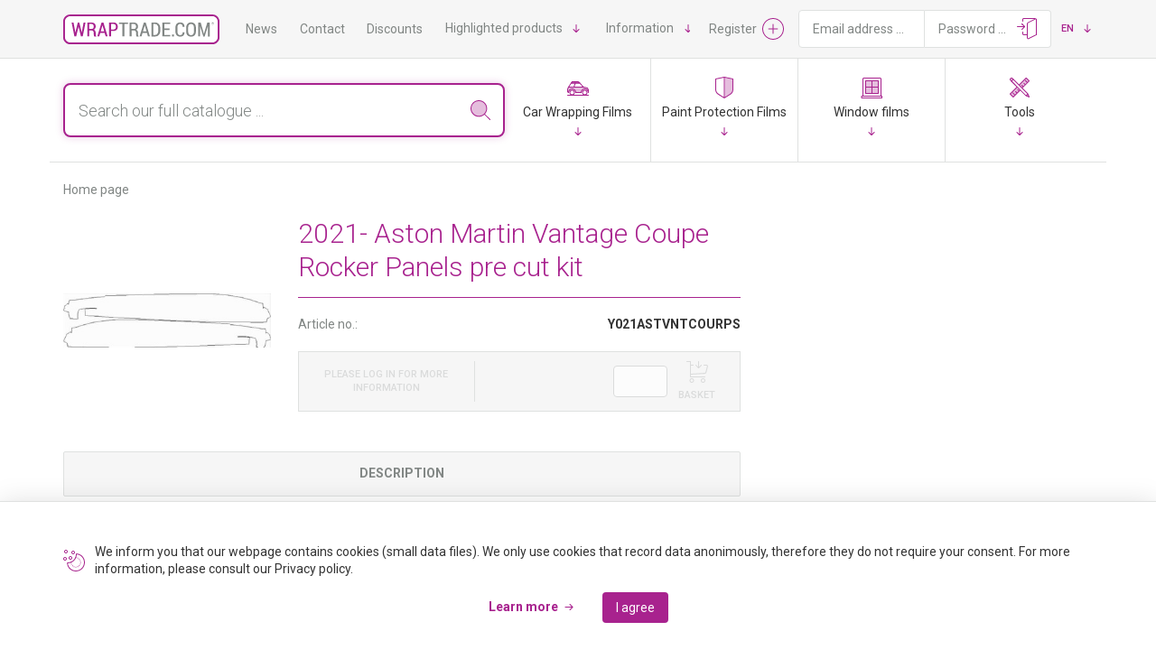

--- FILE ---
content_type: text/html; charset=utf-8
request_url: https://www.wraptrade.com/Skyfol-Precut-PPF-sablonok/2021-Aston-Martin-Vantage-Coupe-Rocker-Panels-pre-cut-kit-p11411.html
body_size: 17183
content:


<!DOCTYPE html>
<html xmlns="http://www.w3.org/1999/xhtml">
<head id="ctl00_head"><title>
	2021- Aston Martin Vantage Coupe Rocker Panels pre cut kit - wraptrade.com
</title><link rel="SHORTCUT ICON" href="https://www.wraptrade.com/favicon.ico" /><meta name="revisit-after" content="3 days" /><meta name="distribution" content="global" /><meta name="rating" content="general" /><meta name="keywords" content="Y021ASTVNTCOURPS, 2021- Aston Martin Vantage Coupe Rocker Panels pre cut kit, Skyfol, Skyfol PPF Precut kits" /><meta name="description" content="Y021ASTVNTCOURPS, 2021- Aston Martin Vantage Coupe Rocker Panels pre cut kit, Skyfol, Skyfol PPF Precut kits" /><meta name="viewport" content="width=device-width, height=device-height, initial-scale=1, user-scalable=no, maximum-scale=1" /><link href="https://fonts.googleapis.com/css?family=Roboto:300,400,500,700&amp;subset=latin-ext" rel="stylesheet" /><link rel="stylesheet" type="text/css" href="/App_Themes/Default/ShopResourcesHandler.axd?k=55f8871503071b64fea1601399af8ca7&amp;t=css&amp;l=en" /><script type="text/javascript">var Session = { User : { Lang: 'en', Dnem:'HUF'}};</script>
<script type="text/javascript" src="/ShopResourcesHandler.axd?k=28bc045a70e18135ddf0a7e3be401e00&amp;t=js"></script>

<meta name="robots" content="index, follow" /><meta name="revisit-after" content="5 day" /><!-- Begin: FacebookPixel head -->
<script>
!function(f,b,e,v,n,t,s){if(f.fbq)return;n=f.fbq=function(){n.callMethod?
n.callMethod.apply(n,arguments):n.queue.push(arguments)};if(!f._fbq)f._fbq=n;
n.push=n;n.loaded=!0;n.version='2.0';n.queue=[];t=b.createElement(e);t.async=!0;
t.src=v;s=b.getElementsByTagName(e)[0];s.parentNode.insertBefore(t,s)}(window,
document,'script','//connect.facebook.net/en_US/fbevents.js');
fbq('init', '643320835722929');
fbq('track', "PageView");

fbq('trackCustom', 'ViewContent', 
                    {
                         content_ids: ['Y021ASTVNTCOURPS'], content_type: 'product'
                    });

</script>
<noscript><img height="1" width="1" style="display:none" src = "https://www.facebook.com/tr?id=643320835722929&ev=PageView&noscript=1" /></noscript>
<!-- End: FacebookPixel head--><!-- Begin: GoogleAnalytics head -->
<script type="text/javascript">
try{
(function(i,s,o,g,r,a,m){i['GoogleAnalyticsObject']=r;i[r]=i[r]||function(){
    (i[r].q=i[r].q||[]).push(arguments)},i[r].l=1*new Date();a=s.createElement(o),
    m=s.getElementsByTagName(o)[0];a.async=1;a.src=g;m.parentNode.insertBefore(a,m)
    })(window,document,'script','//www.google-analytics.com/analytics.js','ga');

    ga('create', 'UA-59072002-1', 'auto');
    ga('send', 'pageview');
} catch(e) {}
</script>
                
<!-- End: GoogleAnalytics head--><link rel="canonical" href="https://www.wraptrade.com/Skyfol-Precut-PPF-sablonok/2021-Aston-Martin-Vantage-Coupe-Rocker-Panels-pre-cut-kit-p11411.html" /><meta property="og:description" content="Y021ASTVNTCOURPS, 2021- Aston Martin Vantage Coupe Rocker Panels pre cut kit, Skyfol, Skyfol PPF Precut kits" /><meta property="og:title" content="2021- Aston Martin Vantage Coupe Rocker Panels pre cut kit - wraptrade.com" /><meta property="og:image" content="https://www.wraptrade.com/2021_Aston_Martin_Vantage_Coupe_Rocker_Panels_pre_cut_kit-i16458.jpg" /><meta property="og:type" content="website" /><meta property="og:url" content="https://www.wraptrade.com/Skyfol-Precut-PPF-sablonok/2021-Aston-Martin-Vantage-Coupe-Rocker-Panels-pre-cut-kit-p11411.html" /></head>
<body ontouchstart="">
    
    <form method="post" action="/Skyfol-Precut-PPF-sablonok/2021-Aston-Martin-Vantage-Coupe-Rocker-Panels-pre-cut-kit-p11411.html" id="aspnetForm">
<div class="aspNetHidden">
<input type="hidden" name="__EVENTTARGET" id="__EVENTTARGET" value="" />
<input type="hidden" name="__EVENTARGUMENT" id="__EVENTARGUMENT" value="" />
<input type="hidden" name="__VIEWSTATE" id="__VIEWSTATE" value="/[base64]////8PZAITD2QWBAIBDxQrAAIPFgQeC18hRGF0YUJvdW5kZx8EAv////[base64]/////D2RkZAIQDw8WAh8DaGQWAgIBDxQrAAIPFgQfC2cfBAL/////D2RkZAIRDw8WAh8DaGQWAgIBDxQrAAIPFgQfC2cfBAL/////D2RkZAISDw8WAh8DaGQWAmYPFCsAAg8WBB8LZx8EAv////8PZGRkAhMPFgIfA2gWAmYPFQEFMTE0MTFkAhQPDxYCHwNoZBYCAgEPFCsAAg8WBB8LZx8EAv////8PZGRkAhUPDxYCHwNoZBYCZg8UKwACDxYEHwtnHwQC/////w9kZGQCFw9kFgICDQ8WAh8DaGQCHQ9kFgJmDxYCHwJlZBgMBUljdGwwMCRDT05fZGVmYXVsdCRVQ09fQ2lra1Jlc3psZXRlazEkUlBUX3Jlc3psZXRlayRjdGwwMCRjdGwyMSRMU1ZfZWxlbWVrDzwrAA4DBhUBBUhJUklEDGYNAv////[base64]/////[base64]////8PZAUYY3RsMDAkY3RsMjIkTFNWX3V6ZW5ldGVrD2dkBUljdGwwMCRDT05fZGVmYXVsdCRVQ09fQ2lra1Jlc3psZXRlazEkUlBUX3Jlc3psZXRlayRjdGwwMCRjdGwxOSRMU1ZfZWxlbWVrDzwrAA4DBhUBBkNJS0tJRAxmDQL/////D2QFT2N0bDAwJENPTl9kZWZhdWx0JFVDT19DaWtrUmVzemxldGVrMSRSUFRfcmVzemxldGVrJGN0bDAwJGthcGNzX2JlZXJrJExTVl9lbGVtZWsPPCsADgMGFQEIZXJrZGF0dW0MZg0C/////w9kBRljdGwwMCRjdGwyMCRMU1ZfZWxmb2dhZG9tD2dkOjzl/sMPEdVYGhiZkhhPD0AApmQzhfuul+Lx5tzomKI=" />
</div>

<script type="text/javascript">
//<![CDATA[
var theForm = document.forms['aspnetForm'];
if (!theForm) {
    theForm = document.aspnetForm;
}
function __doPostBack(eventTarget, eventArgument) {
    if (!theForm.onsubmit || (theForm.onsubmit() != false)) {
        theForm.__EVENTTARGET.value = eventTarget;
        theForm.__EVENTARGUMENT.value = eventArgument;
        theForm.submit();
    }
}
//]]>
</script>


<SCRIPT language="javascript">var win=null;
function NewWindow(mypage,myname,w,h,scroll,pos){
if(pos=="random"){LeftPosition=(screen.width)?Math.floor(Math.random()*(screen.width-w)):100;TopPosition=(screen.height)?Math.floor(Math.random()*((screen.height-h)-75)):100;}
if(pos=="center"){LeftPosition=(screen.width)?(screen.width-w)/2:100;TopPosition=(screen.height)?(screen.height-h)/2:100;}
else if((pos!="center" && pos!="random") || pos==null){LeftPosition=0;TopPosition=20}
settings='width='+w+',height='+h+',top='+TopPosition+',left='+LeftPosition+',scrollbars='+scroll+',location=no,directories=no,status=yes,menubar=no,toolbar=no,resizable=no';
win=window.open(mypage,myname,settings);}</SCRIPT>

        
<div id="vscookieAlertCont" style="display: none;">
    <div class="container">
        <p>
            We inform you that our webpage contains cookies (small data files). We only use cookies that record data anonimously, therefore they do not require your consent. For more information, please consult our Privacy policy.
        </p>
        <a href="../adatvedelmi-nyilatkozat-jADAT.html" class="more">Learn more</a>
        <div id="vscookieAlertOk" class="button">I agree</div>
    </div>

</div>
<script type="text/javascript">
    function getCookie(pName) {
        var d = VsPopUp.IsBase ? BaseCode64.decode(VS.Cookie.getCookie(pName)) : VS.Cookie.getCookie(pName);
        return JSON.parse(d);
    }

    function setCookie(pName, pValue) {
        var d = VsPopUp.IsBase ? BaseCode64.encode(JSON.stringify(pValue)) : JSON.stringify(pValue);
        VS.Cookie.setCookie(VsPopUp.CONST.CookieName, d);
    }

    var C_VsAlertCookie = "vsCookieAlert";
    if (window.VS.Cookie.getCookie(C_VsAlertCookie) != '1') {
        $('#vscookieAlertCont').show();
    }

    $('#vscookieAlertOk').click(function () {
        window.VS.Cookie.setCookie(C_VsAlertCookie, '1', 365);
        $('#vscookieAlertCont').hide();
    });

</script>

        
        <header>
            <div class="header-top">
                <div class="container">
                    <a href="https://www.wraptrade.com/" class="header-logo" title="Main page"></a>
                    <ul class="header-top-menu" id="ctl00_ctl14_ctl02" data-log="WebMenu-27">
	<li><a href="/hirek" data-menuid="42">News</a></li><li><a href="/kapcsolat-hKAPCS.html" data-menuid="43">Contact</a></li><li><a href="/akciok" data-menuid="44">Discounts</a></li><li><a href="javascript:void(0);" data-menuid="96">Highlighted products</a><ul class="header-top-submenu">
		<li><a href="/skyfol-ppf-wrap-hPPFWRAP.html" data-menuid="185">Skyfol PPF Wrap</a></li><li><a href="/terminax-karosszeriavedo-foliak-hTerminax.html" data-menuid="116">Terminax PPF</a></li><li><a href="/iristek-coloured-ppf-hIRISPPF.html" data-menuid="186">Iristek coloured PPF</a></li><li><a href="/global-autouveg-foliak-hGLOBALWF.html" data-menuid="133">Global window films</a></li><li><a href="/organic-products-hORGANIC.html" data-menuid="79">Organic Cleaner</a></li><li><a href="/chrome-delete-hDECHROME.html" data-menuid="97">Chrome Delete</a></li>
	</ul></li><li><a href="javascript:void(0);" data-menuid="45">Information</a><ul class="header-top-submenu">
		<li><a href="/szallitasi-es-fizetesi-feltetelek-hSZALLFIZ.html" data-menuid="46">Conditions of sales and delivery</a></li><li><a href="/adatvedelmi-nyilatkozat-jadat.html" data-menuid="47">Privacy policy</a></li><li><a href="/fizetesi-feltetelek-hBANKKARTYA.html" data-menuid="49">Payment conditions</a></li><li><a href="/reklamacio-bejelentese-hREKL.html" data-menuid="78">Report a claim</a></li><li><a href="/szavatossagi-feltetelek-hWARRANTY.html" data-menuid="138">Warranty</a></li>
	</ul></li>
</ul>
                    
        <div id="ctl00_ctl14_PAN_login" class="header-login user-menu-mobile" onkeypress="javascript:return WebForm_FireDefaultButton(event, &#39;ctl00_ctl14_BUT_login&#39;)">
	
            <div class="login-options-group">
                <a href="../login/elfelejtettjelszo/pag_elfelejtettJelszo.aspx" class="more">I can't log in</a>
                <span><input id="ctl00_ctl14_CHB_emlekezzen" type="checkbox" name="ctl00$ctl14$CHB_emlekezzen" tabindex="1" /><label for="ctl00_ctl14_CHB_emlekezzen">Remember me</label></span>
            </div>
            <input type="submit" name="ctl00$ctl14$BUT_regisztracio" value="Register" id="ctl00_ctl14_BUT_regisztracio" tabindex="1" title="Are you a new user? Please register" class="button-signup" />
            <div class="login-input-group">
                <input name="ctl00$ctl14$EDI_loginnev" type="text" id="ctl00_ctl14_EDI_loginnev" tabindex="1" class="login-input" placeholder="Email address ..." autocomplete="username" />
                <input name="ctl00$ctl14$EDI_jelszo" type="password" id="ctl00_ctl14_EDI_jelszo" tabindex="1" class="login-input" placeholder="Password ..." autocomplete="current-password" />
                <input type="submit" name="ctl00$ctl14$BUT_login" value="" id="ctl00_ctl14_BUT_login" tabindex="1" title="Log in" class="button-login" data-loader="" />
            </div>
            <div class="language-mobile">
                        
        <div id="ctl00_ctl14_ctl01_RPT_nyelv_ctl00_CTL_valaszt2" data-flag="D" class="language deselected" onclick="__doPostBack(&#39;ctl00$ctl14$ctl01&#39;,&#39;nyelv$D&#39;);return false;">  
            Deutsch
            </div>
            
        <div id="ctl00_ctl14_ctl01_RPT_nyelv_ctl01_CTL_valaszt2" data-flag="E" class="language selected" onclick="__doPostBack(&#39;ctl00$ctl14$ctl01&#39;,&#39;nyelv$E&#39;);return false;">  
            English
            </div>
            
        <div id="ctl00_ctl14_ctl01_RPT_nyelv_ctl02_CTL_valaszt2" data-flag="H" class="language deselected" onclick="__doPostBack(&#39;ctl00$ctl14$ctl01&#39;,&#39;nyelv$H&#39;);return false;">  
            Magyar
            </div>
    

            </div>
            <ul class="header-top-menu" id="ctl00_ctl14_ctl02" data-log="WebMenu-27">
	<li><a href="/hirek" data-menuid="42">News</a></li><li><a href="/kapcsolat-hKAPCS.html" data-menuid="43">Contact</a></li><li><a href="/akciok" data-menuid="44">Discounts</a></li><li><a href="javascript:void(0);" data-menuid="96">Highlighted products</a><ul class="header-top-submenu">
		<li><a href="/skyfol-ppf-wrap-hPPFWRAP.html" data-menuid="185">Skyfol PPF Wrap</a></li><li><a href="/terminax-karosszeriavedo-foliak-hTerminax.html" data-menuid="116">Terminax PPF</a></li><li><a href="/iristek-coloured-ppf-hIRISPPF.html" data-menuid="186">Iristek coloured PPF</a></li><li><a href="/global-autouveg-foliak-hGLOBALWF.html" data-menuid="133">Global window films</a></li><li><a href="/organic-products-hORGANIC.html" data-menuid="79">Organic Cleaner</a></li><li><a href="/chrome-delete-hDECHROME.html" data-menuid="97">Chrome Delete</a></li>
	</ul></li><li><a href="javascript:void(0);" data-menuid="45">Information</a><ul class="header-top-submenu">
		<li><a href="/szallitasi-es-fizetesi-feltetelek-hSZALLFIZ.html" data-menuid="46">Conditions of sales and delivery</a></li><li><a href="/adatvedelmi-nyilatkozat-jadat.html" data-menuid="47">Privacy policy</a></li><li><a href="/fizetesi-feltetelek-hBANKKARTYA.html" data-menuid="49">Payment conditions</a></li><li><a href="/reklamacio-bejelentese-hREKL.html" data-menuid="78">Report a claim</a></li><li><a href="/szavatossagi-feltetelek-hWARRANTY.html" data-menuid="138">Warranty</a></li>
	</ul></li>
</ul>
        
</div>
    

<script type="text/javascript">
    $(document).ready(function () {
        $().vsPopper({ trigger: '.user-wrapper', target: '.user-menu-popper', delay: 150, overlay: false });

        $().vsPopper({ trigger: '.header-mobile-menu', target: '.user-menu-mobile', delay: 150, overlay: false });

        $('.login-input').on('click', function () {
            if (screenSize() != "xs" && screenSize() != "sm") $('.header-top').addClass('expanded-login');
            else $(this).parent().addClass('focused');
        });
        $('.login-input').on('focus', function () {
            if (screenSize() == "xs" || screenSize() == "sm") $(this).parent().addClass('focused');
        });
        $('.login-input').on('blur', function () {
            $(this).parent().removeClass('focused');
        });

        var CollapseLogin;
        $('.header-login').on('mouseleave', function () {
            CollapseLogin = setInterval(function () {
                if ($('.login-input').is(':focus')) {
                } else {
                    $('.header-top').removeClass('expanded-login');
                }

            }, 600);
        });
        $('.header-login').on('mouseenter', function () {
            clearInterval(CollapseLogin);
        });
    });
</script>

                    <div class="header-language">
                        <span class="language-current">en</span>
                        <div class="language-popper popper">
                            
        <input type="submit" name="ctl00$ctl15$RPT_nyelv$ctl00$BUT_valaszt" value="Deutsch" id="ctl00_ctl15_RPT_nyelv_ctl00_BUT_valaszt" class="language deselected" data-flag="D" />
    
        <input type="submit" name="ctl00$ctl15$RPT_nyelv$ctl01$BUT_valaszt" value="English" id="ctl00_ctl15_RPT_nyelv_ctl01_BUT_valaszt" class="language selected" data-flag="E" />
    
        <input type="submit" name="ctl00$ctl15$RPT_nyelv$ctl02$BUT_valaszt" value="Magyar" id="ctl00_ctl15_RPT_nyelv_ctl02_BUT_valaszt" class="language deselected" data-flag="H" />
    

                        </div>
                    </div>

                    <div class="header-mobile-icons">
                        <div class="header-mobile-search"></div>
                        
                        <div class="header-mobile-menu"></div>
                    </div>
                </div>
            </div>
            <div class="header-products">
                <div class="container">
                    <div id="ctl00_ctl18_PAN_egyszeru" class="header-search" onkeypress="javascript:return WebForm_FireDefaultButton(event, &#39;ctl00_ctl18_BTN_keres&#39;)">
	
    <input name="ctl00$ctl18$EDI_keres" type="text" id="ctl00_ctl18_EDI_keres" class="search-input" autocomplete="off" autofocus="" placeholder="Search our full catalogue ..." />
    <input type="submit" name="ctl00$ctl18$BTN_keres" value="" onclick="Egyszerukereses.btnClick(&#39;ctl00_ctl18_EDI_keres&#39;,&#39;/kereses/&#39;,false);return false;" id="ctl00_ctl18_BTN_keres" title="Search" class="search-button" />
    <div id="korabbiKereses">
        
    </div>

</div>


<script type="text/javascript">
    $(document).ready(function () {
        Egyszerukereses.Options.korabbiKeresesEredmenyeClass = '.search-history';
        Egyszerukereses.Options.appendClass = '.header-search';
        Egyszerukereses.Options.lastSearchPanelClass = '.search-history';
        Egyszerukereses.Options.limit = '10';
        Egyszerukereses.Options.csoport = '1';
        Egyszerukereses.Options.setFocus = true;
        //Egyszerukereses.Options.focsoportra = '1';
        //Egyszerukereses.Options.keresesKiegeszito = '.keres-kieg-cont';
        Egyszerukereses.Options.eKeresesClass = '.kereses-termek'
        Egyszerukereses.Options.scrollbar = false;
        Egyszerukereses.UCO_kereses($('#ctl00_ctl18_EDI_keres'), $('#ctl00_ctl18_BTN_keres'), $(".search-input"), false);

        $().vsPopper({ trigger: '.header-mobile-search', target: '.header-search', delay: 150 });

        $('.header-search .search-input').on('focus', function () {
            if (screenSize() == 'xs' || screenSize() == 'sm') $('.header-products').addClass('focused');
        });
        $('.header-search .search-input').on('blur', function () {
            if (screenSize() == 'xs' || screenSize() == 'sm') $('.header-products').removeClass('focused');
        });

    });

</script>

                    <ul class="header-products-menu" id="ctl00_ctl19" data-log="WebMenu-27">
	<li class="CW"><a href="/car-wrapping-films-cCW.html" data-menuid="85_CW">Car Wrapping Films</a><ul class="subnav">
		<li class="CW"><a href="/arlon-car-wrapping-films-cCWAR.html" data-menuid="85_CW_CWAR">Arlon car wrapping films</a><ul class="subnav">
			<li class="CW"><a href="/arlon-gloss-car-wrapping-films-cCWARGL.html" data-menuid="85_CW_CWAR_CWARGL">Arlon gloss car wrapping films</a></li><li class="CW"><a href="/arlon-matte-car-wrapping-films-cCWARMA.html" data-menuid="85_CW_CWAR_CWARMA">Arlon matte car wrapping films</a></li><li class="CW"><a href="/arlon-satin-car-wrapping-films-cCWARSA.html" data-menuid="85_CW_CWAR_CWARSA">Arlon satin car wrapping films</a></li><li class="CW"><a href="/arlon-satin-metallic-car-wrapping-films-cCWARSM.html" data-menuid="85_CW_CWAR_CWARSM">Arlon satin metallic car wrapping films</a></li><li class="CW"><a href="/arlon-gloss-metallic-car-wrapping-films-cCWARGM.html" data-menuid="85_CW_CWAR_CWARGM">Arlon gloss metallic car wrapping films</a></li><li class="CW"><a href="/arlon-matte-metallic-car-wrapping-films-cCWARMM.html" data-menuid="85_CW_CWAR_CWARMM">Arlon matte metallic car wrapping films</a></li>
		</ul></li><li class="CW"><a href="/avery-dennison-car-wrapping-films-cCWAV.html" data-menuid="85_CW_CWAV">Avery Dennison car wrapping films</a><ul class="subnav">
			<li class="CW"><a href="/avery-dennison-swf-customized-car-wrapping-films-cCWAVWT.html" data-menuid="85_CW_CWAV_CWAVWT">Avery Dennison SWF Customized car wrapping films</a></li><li class="CW"><a href="/avery-dennison-matt-and-satin-car-wrapping-films-cCWAVMA.html" data-menuid="85_CW_CWAV_CWAVMA">Avery Dennison matt and satin car wrapping films</a></li><li class="CW"><a href="/avery-dennison-gloss-car-wrapping-films-cCWAVGL.html" data-menuid="85_CW_CWAV_CWAVGL">Avery Dennison gloss car wrapping films</a></li><li class="CW"><a href="/avery-dennison-design-car-wrapping-films-cCWAVDE.html" data-menuid="85_CW_CWAV_CWAVDE">Avery Dennison design car wrapping films</a></li><li class="CW"><a href="/avery-dennison-car-wrapping-films-for-chrome-delete-cCWAVCD.html" data-menuid="85_CW_CWAV_CWAVCD">Avery Dennison car wrapping films for chrome delete</a></li>
		</ul></li><li class="CW"><a href="/iristek-car-wrapping-films-cCWIR.html" data-menuid="85_CW_CWIR">Iristek car wrapping films</a></li><li class="CW"><a href="/mactac-car-wrapping-films-cCWMT.html" data-menuid="85_CW_CWMT">Mactac car wrapping films</a></li><li class="CW"><a href="/car-wrapping-film-swatchbooks-cCWSW.html" data-menuid="85_CW_CWSW">Car wrapping film swatchbooks</a></li>
	</ul></li><li class="CO"><a href="javascript:void(0);" data-menuid="88">Paint Protection Films</a><ul class="subnav">
		<li><a href="https://www.wraptrade.com/Skyfol-paint-protection-films-cCOSK.html" data-menuid="107">Skyfol paint protection films</a><ul class="subnav">
			<li><a href="https://www.wraptrade.com/Skyfol-gloss-and-satin-clear-PPF-materials-cCOSKCL.html" data-menuid="121">Skyfol PPF gloss and satin clear</a></li><li><a href="https://www.wraptrade.com/Skyfol-grey-coloured-PPF-materials-cCOSKLP.html" data-menuid="122">Skyfol PPF Shadow lamp films</a></li><li><a href="https://www.wraptrade.com/Skyfol-PPF-Wrap-coloured-films-cCOSKWR.html" data-menuid="123">Skyfol PPF Wrap coloured films</a></li>
		</ul></li><li><a href="https://www.wraptrade.com/UPPF-cCOUP.html" data-menuid="148">UPPF</a><ul class="subnav">
			<li><a href="https://www.wraptrade.com/UPPF-gloss-and-matt-clear-films-cCOUPCL.html" data-menuid="155">UPPF gloss and matt clear films</a></li>
		</ul></li><li><a href="https://www.wraptrade.com/RGBG-cCORG.html" data-menuid="205">RGBG Coloured PPF</a></li><li><a href="https://www.wraptrade.com/Iristek-paint-protection-films-cCOIR.html" data-menuid="144">Iristek PPF</a><ul class="subnav">
			<li><a href="https://www.wraptrade.com/Iristek-paint-protection-films-cCOIRCL.html" data-menuid="176">Iristek PPF gloss and matt clear</a></li><li><a href="https://www.wraptrade.com/Iristek-paint-protection-films-cCOIRCO.html" data-menuid="179">Iristek PPF coloured films</a></li>
		</ul></li><li><a href="https://www.wraptrade.com/AFS-PPF-cCOAF.html" data-menuid="197">AFS paint protection films</a></li><li><a href="https://www.wraptrade.com/Terminax-PPF-cCOTE.html" data-menuid="198">Terminax paint protection films</a><ul class="subnav">
			<li><a href="https://www.wraptrade.com/Terminax-PPF-cCOTECL.html" data-menuid="201">Terminax gloss and matt clear films</a></li><li><a href="https://www.wraptrade.com/Terminax-PPF-cCOTELP.html" data-menuid="202">Terminax lamp films</a></li><li><a href="https://www.wraptrade.com/Terminax-PPF-cCOTECO.html" data-menuid="203">Terminax coloured and design films</a></li>
		</ul></li><li><a href="https://www.wraptrade.com/Global-paint-protection-film-cCOGL.html" data-menuid="110">Global paint protection film</a></li><li><a href="https://www.wraptrade.com/C-Coat-Paint-Protection-Film-cCOCC.html" data-menuid="191">C-Coat PPF</a></li><li><a href="https://www.wraptrade.com/ppf-swatchbooks-cCOSW.html" data-menuid="173">Paint protection film swatchbooks</a></li>
	</ul></li><li class="WF"><a href="/window-films-cWF.html" data-menuid="90_WF">Window films</a><ul class="subnav">
		<li class="WF"><a href="/automotive-window-films-cWFAU.html" data-menuid="90_WF_WFAU">Automotive window films</a><ul class="subnav">
			<li class="WF"><a href="/global-ir-supreme-series-cWFAUIR.html" data-menuid="90_WF_WFAU_WFAUIR">Global IR Supreme series</a></li><li class="WF"><a href="/global-qdp-ceramic-series-cWFAUCE.html" data-menuid="90_WF_WFAU_WFAUCE">Global QDP Ceramic series</a></li><li class="WF"><a href="/global-hp-series-cWFAUGL.html" data-menuid="90_WF_WFAU_WFAUGL">Global HP series</a></li><li class="WF"><a href="/global-automotive-film-marketing-cWFAUGM.html" data-menuid="90_WF_WFAU_WFAUGM">Global automotive film marketing</a></li><li class="WF"><a href="/skyfol-babyguard-series-cWFAUBG.html" data-menuid="90_WF_WFAU_WFAUBG">Skyfol BabyGuard series</a></li><li class="WF"><a href="/skyfol-ntceramic-series-cWFAUNC.html" data-menuid="90_WF_WFAU_WFAUNC">Skyfol NTCeramic series</a></li><li class="WF"><a href="/skyfol-hp-ir-series-cWFAUHI.html" data-menuid="90_WF_WFAU_WFAUHI">Skyfol HP IR series</a></li><li class="WF"><a href="/skyfol-hp-gp-series-cWFAUHG.html" data-menuid="90_WF_WFAU_WFAUHG">Skyfol HP GP series</a></li><li class="WF"><a href="/skyfol-hp-pro-series-cWFAUHR.html" data-menuid="90_WF_WFAU_WFAUHR">Skyfol HP Pro series</a></li><li class="WF"><a href="/skyfol-chameleon-series-cWFAUCH.html" data-menuid="90_WF_WFAU_WFAUCH">Skyfol Chameleon series</a></li><li class="WF"><a href="/skyfol-automotive-window-film-marketing-cWFAUMA.html" data-menuid="90_WF_WFAU_WFAUMA">Skyfol automotive window film marketing</a></li>
		</ul></li><li class="WF"><a href="/architectural-window-films-cWFEP.html" data-menuid="90_WF_WFEP">Architectural window films</a><ul class="subnav">
			<li class="WF"><a href="/global-rs-exterior-series-cWFEPGX.html" data-menuid="90_WF_WFEP_WFEPGX">Global RS Exterior series</a></li><li class="WF"><a href="/skyfol-xt-exterior-series-cWFEPXT.html" data-menuid="90_WF_WFEP_WFEPXT">Skyfol XT exterior series</a></li><li class="WF"><a href="/skyfol-si-series-cWFEPSI.html" data-menuid="90_WF_WFEP_WFEPSI">Skyfol SI series</a></li><li class="WF"><a href="/skyfol-p-series-cWFEPPW.html" data-menuid="90_WF_WFEP_WFEPPW">Skyfol P series</a></li><li class="WF"><a href="/skyfol-dr-series-cWFEPDR.html" data-menuid="90_WF_WFEP_WFEPDR">Skyfol DR series</a></li><li class="WF"><a href="/skyfol-sb-series-cWFEPSB.html" data-menuid="90_WF_WFEP_WFEPSB">Skyfol SB series</a></li><li class="WF"><a href="/skyfol-n-series-cWFEPNN.html" data-menuid="90_WF_WFEP_WFEPNN">Skyfol N series</a></li>
		</ul></li><li class="WF"><a href="/safety-and-security-films-cWFBI.html" data-menuid="90_WF_WFBI">Safety and security films</a><ul class="subnav">
			<li class="WF"><a href="/skyfol-m-series-cWFBIMA.html" data-menuid="90_WF_WFBI_WFBIMA">Skyfol M series</a></li><li class="WF"><a href="/skyfol-s-series-cWFBISC.html" data-menuid="90_WF_WFBI_WFBISC">Skyfol S series</a></li><li class="WF"><a href="/skyfol-ssi-series-cWFBISI.html" data-menuid="90_WF_WFBI_WFBISI">Skyfol SSI series</a></li><li class="WF"><a href="/skyfol-sdr-series-cWFBIDR.html" data-menuid="90_WF_WFBI_WFBIDR">Skyfol SDR series</a></li>
		</ul></li><li class="WF"><a href="/decour-design-window-films-cWFDE.html" data-menuid="90_WF_WFDE">Decour design window films</a><ul class="subnav">
			<li class="WF"><a href="/blocking-cWFDEBL.html" data-menuid="90_WF_WFDE_WFDEBL">Blocking</a></li><li class="WF"><a href="/patterned-cWFDEPT.html" data-menuid="90_WF_WFDE_WFDEPT">Patterned</a></li>
		</ul></li>
	</ul></li><li class="TL"><a href="/tools-cTL.html" data-menuid="91_TL">Tools</a><ul class="subnav">
		<li class="TL"><a href="/c-coat-by-skyfol-cTLCC.html" data-menuid="91_TL_TLCC">C-Coat by Skyfol</a><ul class="subnav">
			<li class="TL"><a href="/c-coat-by-skyfol-cleaning-cTLCCCL.html" data-menuid="91_TL_TLCC_TLCCCL">C-Coat by Skyfol - cleaning</a></li><li class="TL"><a href="/c-coat-by-skyfol-ceramic-coatings-cTLCCCE.html" data-menuid="91_TL_TLCC_TLCCCE">C-Coat by Skyfol - ceramic coatings</a></li><li class="TL"><a href="/c-coat-by-skyfol-accessories-cTLCCAC.html" data-menuid="91_TL_TLCC_TLCCAC">C-Coat by Skyfol - accessories</a></li><li class="TL"><a href="/c-coat-by-skyfol-maintenance-cTLCCMA.html" data-menuid="91_TL_TLCC_TLCCMA">C-Coat by Skyfol - maintenance</a></li>
		</ul></li><li class="TL"><a href="/tools-for-cleaning-cTLCL.html" data-menuid="91_TL_TLCL">Tools for cleaning</a><ul class="subnav">
			<li class="TL"><a href="/tools-for-cleaning-chemicals-cTLCLCH.html" data-menuid="91_TL_TLCL_TLCLCH">Tools for cleaning, chemicals</a></li><li class="TL"><a href="/tools-for-cleaning-squeegees-cTLCLSQ.html" data-menuid="91_TL_TLCL_TLCLSQ">Tools for cleaning, squeegees</a></li><li class="TL"><a href="/tools-for-cleaning-scrapers-cTLCLSC.html" data-menuid="91_TL_TLCL_TLCLSC">Tools for cleaning, scrapers</a></li><li class="TL"><a href="/tools-for-cleaning-aids-cTLCLAD.html" data-menuid="91_TL_TLCL_TLCLAD">Tools for cleaning, aids</a></li>
		</ul></li><li class="TL"><a href="/tools-for-cutting-cTLCT.html" data-menuid="91_TL_TLCT">Tools for cutting</a><ul class="subnav">
			<li class="TL"><a href="/tools-for-cutting-knives-cTLCTKN.html" data-menuid="91_TL_TLCT_TLCTKN">Tools for cutting, knives</a></li><li class="TL"><a href="/tools-for-cutting-blades-cTLCTBL.html" data-menuid="91_TL_TLCT_TLCTBL">Tools for cutting, blades</a></li><li class="TL"><a href="/tools-for-cutting-knifeless-tapes-cTLCTKF.html" data-menuid="91_TL_TLCT_TLCTKF">Tools for cutting, knifeless tapes</a></li><li class="TL"><a href="/tools-for-cutting-aids-cTLCTAD.html" data-menuid="91_TL_TLCT_TLCTAD">Tools for cutting, aids</a></li>
		</ul></li><li class="TL"><a href="/tools-for-squeegeeing-cTLIN.html" data-menuid="91_TL_TLIN">Tools for squeegeeing</a><ul class="subnav">
			<li class="TL"><a href="/tools-for-squeegeeing-squeegees-cTLINHD.html" data-menuid="91_TL_TLIN_TLINHD">Tools for squeegeeing, squeegees</a></li><li class="TL"><a href="/tools-for-squeegeeing-handled-squeegees-cTLINHS.html" data-menuid="91_TL_TLIN_TLINHS">Tools for squeegeeing, handled squeegees</a></li><li class="TL"><a href="/tools-for-squeegeeing-mounting-solutions-cTLINMS.html" data-menuid="91_TL_TLIN_TLINMS">Tools for squeegeeing, mounting solutions</a></li><li class="TL"><a href="/tools-for-squeegeeing-aids-cTLINAD.html" data-menuid="91_TL_TLIN_TLINAD">Tools for squeegeeing, aids</a></li>
		</ul></li><li class="TL"><a href="/tools-others-cTLOT.html" data-menuid="91_TL_TLOT">Tools, others</a><ul class="subnav">
			<li class="TL"><a href="/stek-marketing-materials-cTLOTST.html" data-menuid="91_TL_TLOT_TLOTST">STEK marketing materials</a></li><li class="TL"><a href="/tools-other-accessories-cTLOTAC.html" data-menuid="91_TL_TLOT_TLOTAC">Tools, other accessories</a></li><li class="TL"><a href="/tools-other-devices-cTLOTDE.html" data-menuid="91_TL_TLOT_TLOTDE">Tools, other devices</a></li><li class="TL"><a href="/tools-others-adhesive-tapes-cTLOTAD.html" data-menuid="91_TL_TLOT_TLOTAD">Tools, others, adhesive tapes</a></li>
		</ul></li>
	</ul></li>
</ul>
                    
                </div>
            </div>
        </header>
        <main>
            <section class="container">
                
                
    

<div class="yahoobar">
    <div itemscope="" itemtype="http://schema.org/BreadcrumbList"><span itemprop="itemListElement" itemscope="" itemtype="http://schema.org/ListItem"><a itemprop="item" href="/"><span itemprop="name">Home page</span></a><meta itemprop="position" content="1" /></span></div>
</div>



        <script type = "application/ld+json">{"@context":"http://schema.org","@type":"Product","description":"Skyfol’s pre cut kits are designed to make the installation of paint protection films easy. The material itself is made of high-quality polyurethane that is clear-coated, flexible, and has immediate self-healing qualities even at room temperature. The cutting is done by a computer, relying on a software that is one of the best in Europe, with a vast database, different kit variants, and kits that match the car perfectly.","name":"2021- Aston Martin Vantage Coupe Rocker Panels pre cut kit","image":"https://www.wraptrade.com/2021_Aston_Martin_Vantage_Coupe_Rocker_Panels_pre_cut_kit-i16458.jpg","sku":"Y021ASTVNTCOURPS","brand":{"@type":"Brand","name":"Skyfol"},"mpn":"Y021ASTVNTCOURPS","gtin8":null,"offers":[{"@type":"Offer","availability":"http://schema.org/OutOfStock","availabilityStarts":null,"priceCurrency":"HUF","url":"https://www.wraptrade.com/Skyfol-Precut-PPF-sablonok/2021-Aston-Martin-Vantage-Coupe-Rocker-Panels-pre-cut-kit-p11411.html","priceSpecification":null,"shippingDetails":null}],"aggregateRating":null,"review":null}</script>
        <div id="ctl00_CON_default_UCO_CikkReszletek1_RPT_reszletek_ctl00_PAN_reszl" class="row cr" onkeypress="javascript:return WebForm_FireDefaultButton(event, &#39;ctl00_CON_default_UCO_CikkReszletek1_RPT_reszletek_ctl00_BUT_kosarbaTesz&#39;)">
	
            <div class="col-md-8">
                <div class="row">
                    <div class="col-xs-8 col-xs-offset-2 col-sm-4 col-sm-offset-0">
                        <div class="cr-labels">
                            
                            
                            
                        </div>
                        
<div class="GalleryPreview" tabindex="1">
    <div class="largeImageContainer">
        
        
        <img data-full="/2021_Aston_Martin_Vantage_Coupe_Rocker_Panels_pre_cut_kit-i16458.jpg" data-large="/2021_Aston_Martin_Vantage_Coupe_Rocker_Panels_pre_cut_kit-i16458.jpg" src="/2021_Aston_Martin_Vantage_Coupe_Rocker_Panels_pre_cut_kit-i16457.jpg" alt="2021- Aston Martin Vantage Coupe Rocker Panels pre cut kit" title="2021- Aston Martin Vantage Coupe Rocker Panels pre cut kit" />
        
        
    </div>
    
</div>

<script type="text/javascript">
    /*var owl = '.smallThumbnails > div';
    $(owl).owlCarousel({
        margin: 15,
        loop: false,
        autoplay: false,
        lazyLoad: true,
        nav: false,
        dots: false,
        pagination: false,
        navText: false,
        responsive: {
            0: {
                items: 4
            },
            768: {
                items: 4
            },
            992: {
                items: 4
            },
            1200: {
                items: 5
            }
        }
    });*/

    //$().vsGallery({ image: 0, wrapThumbs: false, owlCarousel: owl });
    //$().vsPopper({ trigger: '.largeImage', target: '.gallery-popper', delay: 300 });
</script>


                    </div>
                    <div class="col-sm-8">
                        <h1 title="2021- Aston Martin Vantage Coupe Rocker Panels pre cut kit" class="cr-title">2021- Aston Martin Vantage Coupe Rocker Panels pre cut kit</h1>
                        <div class="cr-details">
                            <div class="row">
                                <div class="col-xs-6">Article no.:</div>
                                <div class="col-xs-6" >Y021ASTVNTCOURPS</div>
                            </div>
                            
                        </div>
                        <div class="cr-stock-price-cart">
                            <div class="cr-stock">
                                
                                <div class="faux-info">Please log in for more information</div>
                            </div>
                            
                            
                            
                            <div class="cr-cart faux">
                                <div class="cart-input"></div>
                                <div class="cart-button">Basket</div>
                            </div>
                        </div>
                        
                    </div>
                </div>

                <div class="cr-tabs-wrapper">
                    <ul class="cr-tabs">
                        <li class="leiras-cr tab-item"><span>Description</span></li>
                        <li class="adatok-cr tab-item"><span>Details</span></li>
                        <li class="hasonl-cr tab-item"><span>Similar products</span></li>
                        <li class="tart-cr tab-item"><span>Related products</span></li>
                        <li class="hirek-cr tab-item"><span>News</span></li>
                    </ul>
                </div>

                <div class="cr-sections row">
                    <div id="leiras-cr" class="col-md-12 cr-description">
                        
                        <p>Skyfol’s pre cut kits are designed to make the installation of paint protection films easy. The material itself is made of high-quality polyurethane that is clear-coated, flexible, and has immediate self-healing qualities even at room temperature. The cutting is done by a computer, relying on a software that is one of the best in Europe, with a vast database, different kit variants, and kits that match the car perfectly.</p>
                    </div>
                    
<div class="cr-section col-xs-12" id="adatok-cr">
    
</div>

<script type="text/javascript">
    function vsTipsy(timer) {
        if (!timer) var timer = 2000;
        var timeout;
        $('[data-title]').each(function () {
            var title = $(this).attr('data-title');
            var width = $(this).width();
            var height = $(this).height();

            $(this).on('click', function () {
                clearTimeout(timeout);
                var offset = $(this).offset();
                $('[data-tipsy]').remove();
                $('body').append('<div class="tipsy" data-tipsy="1" style="left: ' + (offset.left + width / 2) + 'px; top: ' + (offset.top - height / 2 - $(window).scrollTop()) + 'px;">' + title + '</div>');

            });
            $(this).on('mouseout', function () {
                timeout = setTimeout(function () {
                    $('[data-tipsy]').fadeOut(150);
                    setTimeout(function () {
                        $('[data-tipsy]').remove();
                    }, 150);
                }, timer);
            });
            $(this).on('mouseover', function () {
                clearTimeout(timeout);
            });
            $(window).scroll(function () {
                $('[data-tipsy]').fadeOut(150);
            });
        });
    }

    $(document).ready(function () {
        vsTipsy(2000);
    });

</script>

                    
                    
                    
                </div>
            </div>

            <div class="col-md-4 cr-right">
                <div id="KeszletSorozatszamosCR"></div>
                

                
                
                
            </div>
        
</div>
    

<script type="text/javascript">
    $().customScrollTab({ defaultTab: 'adatok-cr', distance: 115, responsiveDistance: { xs: 85, sm: 90, md: 115, lg: 115 } });
    $.fn.KeszletSorozat.Init();

    $('body').on('click', '.options-menu-button', function () {
        $(this).next().toggleClass('visible');
    });
</script>


            </section>
        </main>
        
<footer>
    <div class="container">
        <div class="footer-logoline">
            <div class="footer-newsletter">
                <h3>Wraptrade newsletter</h3>
<p>Subscribe to our newsletter and don't miss any new product launches.</p>
<a href="/login/adatlap/pag_beallitasok.aspx" class="more">Subscribe</a>

            </div>
            <a href="../" class="footer-logo"></a>
            <div class="footer-company">
                <h3>Company information</h3>

<p>K&amp;R Trading Co. Ltd.<br />
H-1195 Budapest, Hofherr Albert str. 3/A<br />
EU VAT number: HU10512478<br />
Company reg. no.: 01-09-072008<br />
The country and country code of the company seat: Hungary (HU)</p>


            </div>
        </div>

        <ul class="footer-menu" id="ctl00_ctl21_ctl03" data-log="WebMenu-27">
	<li><a href="/" data-menuid="34">Main page</a></li><li><a href="/hirek" data-menuid="35">News</a></li><li><a href="/kapcsolat-hKAPCS.html" data-menuid="36">Contact</a></li><li><a href="/akciok" data-menuid="37">Discounts</a></li><li><a href="javascript:void(0);" data-menuid="38">Information</a><ul class="subnav">
		<li><a href="/szallitasi-es-fizetesi-feltetelek-hSZALLFIZ.html" data-menuid="39">Terms of sale and delivery</a></li><li><a href="/adatvedelmi-nyilatkozat-jadat.html" data-menuid="40">Privacy policy</a></li>
	</ul></li>
</ul>

        <div class="footer-bank">
            <a href="/Bankkartyas-fizetes-hBANKKARTYA.html">
  <img src="/images/doboz/cib-en.jpg" />
</a>

        </div>

        <div class="footer-credits">
            © 1990 - 2017 K&R Trading Co. Ltd. All rights reserved

        </div>
        
    </div>
</footer>


        

        
        

        

        <script type="text/javascript">
            $(window).load(function () {
                $('body').addClass('loaded');

                $().customScrollTab({ tabs: '.header-products > .container', distance: 0, justSticky: true });

            });
            $(function () {
                // késleltetett képbetöltés
                $().vsImgCacher({});

                $(".header-top-menu > li, .footer-menu > li").each(function () {
                    var self = $(this);
                    if (self.find('>ul').length) {
                        self.addClass('expandable');
                        self.find('>ul').addClass('popper');
                        self.find('>a').attr('href', 'javascript:void(0);'); // ha tiltani akarjuk a linkelést a parenten
                        $().vsPopper({ trigger: self, target: self.find('>ul'), delay: 150 });
                    }
                });
                $().vsPopper({ trigger: '.header-language', target: '.language-popper', delay: 150 });
            });

            $(document).ready(function () {
                var menu = $('.header-products-menu');

                menu.find('> li').each(function () {
                    var html =
                        '<div class="icon"></div>' +
                        $(this).html() +
                        '<span></span>';

                    $(this).html(html);

                    var e = $(this).find("> span");
                    $(this).find("> ul").wrap('<div class="product-group-popper popper" />');
                    var t = $(this).find(".product-group-popper");
                    $(this).find('>a').attr('href', 'javascript:void(0);'); // ha tiltani akarjuk a linkelést a parenten
                    $().vsPopper({ trigger: $(this), target: t, delay: 150, overlay: false });
                });
            });
        </script>


    
<div class="aspNetHidden">

	<input type="hidden" name="__VIEWSTATEGENERATOR" id="__VIEWSTATEGENERATOR" value="2D477A6C" />
</div>
<script src="/WebResource.axd?d=sc7NLbzz3txBhG8hlly9DkrM9brs5TTu1SxiO-BWsCqZTqsbw7UjkIW5SuN_EINbEJW2lJsE7xiQZDDPv68Gvsw50v_B8_Gk6KhzuNLnvk81&amp;t=638628279619783110" type="text/javascript"></script>
</form>
</body>
</html>


--- FILE ---
content_type: image/svg+xml
request_url: https://www.wraptrade.com/App_Themes/Default/images/ic_login_mono_24px.svg
body_size: 1298
content:
<?xml version="1.0" encoding="utf-8"?>
<!-- Generator: Adobe Illustrator 21.1.0, SVG Export Plug-In . SVG Version: 6.00 Build 0)  -->
<svg version="1.1" id="Layer_1" xmlns="http://www.w3.org/2000/svg" xmlns:xlink="http://www.w3.org/1999/xlink" x="0px" y="0px"
	 viewBox="0 0 24 24" style="enable-background:new 0 0 24 24;" xml:space="preserve">
<style type="text/css">
	.st0{fill:none;}
	.st1{fill:#A8228E;}
</style>
<rect class="st0" width="24" height="24"/>
<g>
	<rect class="st0" width="24" height="24"/>
	<path class="st1" d="M23,0.4C23,0.4,23,0.3,23,0.4c0-0.1,0-0.1,0-0.1c0,0,0,0,0-0.1c0,0,0-0.1-0.1-0.1c0,0,0,0-0.1-0.1
		c0,0-0.1,0-0.1,0c0,0-0.1,0-0.1,0c0,0,0,0-0.1,0h-14C7.7,0,7,0.7,7,1.5v2C7,3.8,7.2,4,7.5,4S8,3.8,8,3.5v-2C8,1.2,8.2,1,8.5,1h11.9
		l-7,3.5C12.5,4.9,12,5.8,12,6.7V18H8.5C8.2,18,8,17.8,8,17.5v-2C8,15.2,7.8,15,7.5,15S7,15.2,7,15.5v2C7,18.3,7.7,19,8.5,19H12v2.9
		c0,0.5,0.3,1,0.7,1.3c0.2,0.2,0.5,0.2,0.8,0.2c0.2,0,0.5-0.1,0.7-0.2l8.6-4.3c0,0,0,0,0.1,0c0,0,0.1,0,0.1-0.1c0,0,0-0.1,0.1-0.1
		c0,0,0-0.1,0-0.1c0,0,0-0.1,0-0.1c0,0,0,0,0-0.1v-18C23,0.5,23,0.5,23,0.4C23,0.5,23,0.4,23,0.4z M13.7,22.3c-0.2,0.1-0.4,0-0.5,0
		c-0.1,0-0.2-0.2-0.2-0.4V6.7c0-0.6,0.3-1.1,0.8-1.3L22,1.3v16.9L13.7,22.3z"/>
	<path class="st1" d="M10,9.7C10,9.6,10,9.4,10,9.3c0-0.1-0.1-0.1-0.1-0.2l-3-3C6.7,6,6.3,6,6.1,6.1S6,6.7,6.1,6.9L8.3,9H1.5
		C1.2,9,1,9.2,1,9.5S1.2,10,1.5,10h6.8l-2.1,2.1c-0.2,0.2-0.2,0.5,0,0.7C6.2,13,6.4,13,6.5,13s0.3,0,0.4-0.1l3-3
		C9.9,9.8,9.9,9.8,10,9.7z"/>
</g>
</svg>


--- FILE ---
content_type: image/svg+xml
request_url: https://www.wraptrade.com/App_Themes/Default/images/footer-logo.svg
body_size: 7770
content:
<?xml version="1.0" encoding="utf-8"?>
<!-- Generator: Adobe Illustrator 21.1.0, SVG Export Plug-In . SVG Version: 6.00 Build 0)  -->
<svg version="1.1" id="Layer_1" xmlns="http://www.w3.org/2000/svg" xmlns:xlink="http://www.w3.org/1999/xlink" x="0px" y="0px"
	 viewBox="0 0 146.2 247.1" style="enable-background:new 0 0 146.2 247.1;" xml:space="preserve">
<style type="text/css">
	.st0{fill-rule:evenodd;clip-rule:evenodd;fill:#A8228E;}
	.st1{fill-rule:evenodd;clip-rule:evenodd;fill:#FBFDFF;}
	.st2{fill:#A8228E;}
	.st3{fill-rule:evenodd;clip-rule:evenodd;fill:#DCB5D5;}
	.st4{fill-rule:evenodd;clip-rule:evenodd;fill:#7F1571;}
	.st5{fill:#818684;}
</style>
<path class="st0" d="M21.5,0h103.1c11.8,0,21.5,9.7,21.5,21.5v204c0,11.8-9.7,21.5-21.5,21.5H21.5C9.7,247.1,0,237.4,0,225.6v-204
	C0,9.7,9.7,0,21.5,0"/>
<path class="st1" d="M21.5,6.2h103.1c8.5,0,15.4,6.9,15.4,15.4v204c0,8.5-6.9,15.4-15.4,15.4H21.5c-8.5,0-15.4-6.9-15.4-15.4v-204
	C6.2,13.1,13.1,6.2,21.5,6.2"/>
<path class="st2" d="M109.7,194.8h5.8c1.6,0,2.8-0.6,3.7-1.7c0.8-1.1,1.2-2.5,1.2-4.3c0-1.7-0.4-3.2-1.2-4.3c-0.8-1.1-2-1.7-3.7-1.7
	h-5.8V194.8z M109.7,198.1v12.1h-4.3v-30.6h10c2.9,0,5.1,0.9,6.7,2.6c1.6,1.7,2.4,3.9,2.4,6.7c0,2.8-0.8,5-2.4,6.7
	c-1.6,1.7-3.9,2.5-6.7,2.5H109.7z M86.7,199h7.8l-3.8-13.4h-0.1L86.7,199z M95.5,202.4h-9.8l-2.2,7.7h-4.3l9.4-30.6h4.1l9.3,30.6
	h-4.3L95.5,202.4z M61.4,193.7h5c1.7,0,3-0.5,3.8-1.4c0.8-0.9,1.2-2.3,1.2-4c0-1.8-0.4-3.1-1.2-4.1c-0.8-1-2-1.5-3.6-1.5h-5.3V193.7
	z M61.4,197v13.2h-4.3v-30.6h9.5c2.9,0,5.1,0.8,6.7,2.3c1.6,1.5,2.4,3.6,2.4,6.5c0,1.6-0.4,3-1.1,4.2c-0.7,1.2-1.8,2.1-3.2,2.8
	c1.5,0.5,2.6,1.4,3.3,2.6c0.7,1.2,1,2.8,1,4.6v2.7c0,0.9,0.1,1.8,0.3,2.6c0.2,0.8,0.5,1.4,1,1.9v0.5h-4.4c-0.5-0.5-0.8-1.2-0.9-2.1
	c-0.1-0.9-0.2-1.9-0.2-3v-2.6c0-1.7-0.4-3.1-1.2-4.1c-0.8-1-1.8-1.5-3.2-1.5H61.4z M44.7,201.4h0.1l4.1-21.8h4.2L47,210.2h-3.9
	l-5.2-21.7h-0.1l-5.2,21.7h-3.9l-6.2-30.6h4.2l4.1,21.8h0.1l5.2-21.8h3.4L44.7,201.4z"/>
<g>
	<path class="st3" d="M6.2,144.7v12.8c49.3-2.6,90.7-19.7,134-23.1v-23.9c-39.3,0.9-49.4,17.6-100.4,31.1
		C31.2,143.9,19.2,144.6,6.2,144.7"/>
	<path class="st3" d="M6.2,67.3v6c44.5,4.7,88,12.9,134,9v-4.3c-0.6,0-1.3,0.1-2,0.1C86.8,80.9,51.3,69.3,6.2,67.3"/>
	<path class="st3" d="M6.2,98.8v5.2c51.2,2.8,93.1-3,134-6.8v-9.6c-15.7,2.7-31.5,6.6-61,10C62.1,99.7,31.1,98.9,6.2,98.8"/>
	<path class="st3" d="M6.2,130.2v6.9c1.6-0.1,3.3-0.2,5.1-0.3c29.2-2.5,35.4-3.4,63.7-17.8c21.3-10.8,51.6-13.3,65.2-13.9v-1.6
		c-3.5-0.1-8.2-0.1-14.3-0.1c-35.4,0-55.2,13.9-82,21.6C32.3,128.3,18.4,129.7,6.2,130.2"/>
	<path class="st0" d="M109.4,169.9C73,162.5,40.1,148.5,6.2,145.1v-30.1C49.5,120.3,66.7,157.2,109.4,169.9"/>
	<path class="st0" d="M140.1,158v16.1c-38.5-6.2-54.7-22.6-72-36.6c10.2,5.4,22.3,11.2,38.5,16.6C115.1,157,127.1,157.9,140.1,158"
		/>
	<path class="st0" d="M8.5,79.5L8.5,79.5c0.8,0,1.6-0.1,2.3-0.1l0.1,0c0.7,0,1.5-0.1,2.2-0.1l0.1,0c0.7,0,1.4-0.1,2.2-0.2l0.1,0
		c0.7-0.1,1.4-0.1,2.1-0.2l0.2,0c0.7-0.1,1.4-0.1,2-0.2l0,0c0.7-0.1,1.3-0.1,2-0.2l0.1,0l0,0l0.1,0c0.6-0.1,1.3-0.1,1.9-0.2l0.1,0
		l0.1,0c0.6-0.1,1.2-0.1,1.8-0.2l0.3,0c0.6-0.1,1.2-0.2,1.8-0.2l0.3,0c0.6-0.1,1.1-0.2,1.7-0.2l0.3,0c0.6-0.1,1.1-0.2,1.7-0.3l0.3,0
		c0.5-0.1,1.1-0.2,1.6-0.3l0.4-0.1c0.5-0.1,1-0.2,1.4-0.2l0.5-0.1c0.5-0.1,0.9-0.2,1.4-0.2l0.5-0.1c0.4-0.1,0.8-0.2,1.3-0.2l0.7-0.1
		l1.3-0.2l0.5-0.1l1.3-0.3l0.5-0.1c0.4-0.1,0.8-0.2,1.3-0.3l0.5-0.1l1-0.2l1.1-0.2l0.6-0.1l0,0l1.1-0.3l0.1,0l0.6-0.1l1.2-0.3
		c-13.3,1.4-27.4,2-42.9,0.9c-0.7,0-1.3-0.1-2-0.1v5.4C7,79.5,7.8,79.5,8.5,79.5"/>
	<path class="st0" d="M140.1,60.7v7.6c-34.5,4.6-68.5,11.8-103.4,12.5C70.2,79.3,85.8,66.8,140.1,60.7"/>
	<path class="st0" d="M6.2,98.4v-12c15.7,3.4,31.5,8.3,61,12.6c1.1,0.2,2.2,0.3,3.4,0.4C52.2,99.8,33.9,100.3,6.2,98.4"/>
	<path class="st0" d="M140.1,100.3v6.6c-33.3,2.3-62.7,0-90.4-3.2c31.6,1.7,50.6-2.9,85.2-3.4C136.7,100.3,138.4,100.3,140.1,100.3"
		/>
	<path class="st0" d="M30.2,111.1c-9.7-1.8-18.3-2.5-24-2.8v-2.1C15.1,107,23,108.7,30.2,111.1"/>
	<path class="st0" d="M140.1,139.8v8.7c-71.6-8.2-66.3-42-134-42.3c3.5-0.1,8.2-0.2,14.3-0.2c35.4,0,55.2,17.4,82,27.2
		C114,137.4,127.9,139.1,140.1,139.8"/>
	<path class="st4" d="M6.2,115.1c52.4,6.3,66.6,59,134,59C68.5,162.6,73.8,115.4,6.2,115.1"/>
	<path class="st4" d="M6.2,106.2c52.4,4.5,66.6,42.3,134,42.3C68.5,140.3,73.8,106.5,6.2,106.2"/>
	<path class="st4" d="M6.2,79.6c51.8-2,67.3-18.8,134-18.8C71.7,68.4,64.6,86.1,6.2,79.6"/>
	<path class="st4" d="M6.2,98.4c57.2,3.9,74.3-2,134,1.9C88.2,100.4,71.2,109.9,6.2,98.4"/>
</g>
<polygon class="st0" points="47.9,57.6 58.8,57.6 58.8,55.2 57.9,55.2 61.8,43.7 65.6,55.2 64.7,55.2 64.7,57.6 72.7,57.6 
	72.7,55.2 71.8,55.2 83.4,20.5 92.6,20.5 81,55.2 79.3,55.2 79.3,57.6 91.8,57.6 91.8,55.2 90.3,55.2 101.9,20.5 111.1,20.5 
	109.6,25.2 114.2,25.2 117.3,15.9 80.3,15.9 68.7,50.6 64.1,36.7 70.3,18.2 72.7,18.2 72.7,15.9 64.7,15.9 64.7,18.2 65.6,18.2 
	61.8,29.8 57.9,18.2 58.8,18.2 58.8,15.9 50.8,15.9 50.8,18.2 53.3,18.2 59.5,36.7 54.8,50.6 44,18.2 46.2,18.2 46.2,15.9 
	32.4,15.9 32.4,18.2 34.8,18.2 47.1,55.2 46.3,55.2 46.3,57.6 "/>
<g>
	<path class="st5" d="M76.4,223.4h-5.6v5.4h6.5v1.6h-8.6v-15.1h8.5v1.6h-6.4v4.9h5.6V223.4z M58.9,216.9v11.9h2
		c1.1,0,1.9-0.5,2.5-1.4c0.6-0.9,0.9-2.1,0.9-3.5v-2.2c0-1.4-0.3-2.6-0.9-3.5c-0.6-0.9-1.4-1.4-2.5-1.4H58.9z M56.7,230.4v-15.1h4.1
		c1.6,0,2.9,0.6,3.9,1.8c1,1.2,1.5,2.8,1.5,4.7v2.1c0,1.9-0.5,3.5-1.5,4.7c-1,1.2-2.3,1.8-3.9,1.8H56.7z M47.5,224.9h3.8l-1.9-6.6
		h-0.1L47.5,224.9z M51.8,226.6H47l-1.1,3.8h-2.1l4.6-15.1h2l4.6,15.1h-2.1L51.8,226.6z M35,222.3h2.5c0.8,0,1.5-0.2,1.9-0.7
		c0.4-0.5,0.6-1.1,0.6-2c0-0.9-0.2-1.5-0.6-2c-0.4-0.5-1-0.7-1.8-0.7H35V222.3z M35,223.9v6.5h-2.1v-15.1h4.7c1.4,0,2.5,0.4,3.3,1.1
		c0.8,0.7,1.2,1.8,1.2,3.2c0,0.8-0.2,1.5-0.5,2.1c-0.4,0.6-0.9,1-1.6,1.4c0.8,0.3,1.3,0.7,1.6,1.3c0.3,0.6,0.5,1.4,0.5,2.3v1.3
		c0,0.5,0,0.9,0.1,1.3c0.1,0.4,0.3,0.7,0.5,0.9v0.2h-2.2c-0.2-0.2-0.4-0.6-0.4-1c-0.1-0.5-0.1-0.9-0.1-1.5v-1.3c0-0.8-0.2-1.5-0.6-2
		c-0.4-0.5-0.9-0.7-1.6-0.7H35z M31.1,216.9h-3.9v13.5h-2.1v-13.5h-3.9v-1.6h9.8V216.9z"/>
	<path class="st5" d="M123.3,216h0.3c0.1,0,0.2,0,0.2-0.1c0.1,0,0.1-0.1,0.1-0.2c0-0.1,0-0.2-0.1-0.2c-0.1,0-0.1-0.1-0.3-0.1h-0.3
		V216z M123.3,216.3v0.7H123v-1.7h0.6c0.2,0,0.4,0,0.5,0.1c0.1,0.1,0.2,0.2,0.2,0.4c0,0.1,0,0.2-0.1,0.2c0,0.1-0.1,0.1-0.2,0.2
		c0.1,0,0.1,0.1,0.2,0.2c0,0.1,0.1,0.2,0.1,0.3v0.1c0,0.1,0,0.1,0,0.1c0,0,0,0.1,0,0.1v0h-0.3c0,0,0-0.1,0-0.1c0-0.1,0-0.1,0-0.2
		v-0.1c0-0.1,0-0.2-0.1-0.2c0,0-0.1-0.1-0.2-0.1H123.3z M122.4,216.1c0,0.3,0.1,0.6,0.3,0.9c0.2,0.2,0.5,0.4,0.8,0.4
		c0.3,0,0.6-0.1,0.8-0.4c0.2-0.2,0.3-0.5,0.3-0.9c0-0.3-0.1-0.6-0.3-0.9c-0.2-0.2-0.5-0.4-0.8-0.4c-0.3,0-0.6,0.1-0.8,0.4
		C122.5,215.5,122.4,215.8,122.4,216.1z M122.2,216.1c0-0.4,0.1-0.8,0.4-1c0.3-0.3,0.6-0.4,1-0.4c0.4,0,0.7,0.1,1,0.4
		c0.3,0.3,0.4,0.6,0.4,1c0,0.4-0.1,0.8-0.4,1c-0.3,0.3-0.6,0.4-1,0.4c-0.4,0-0.7-0.1-1-0.4C122.3,216.9,122.2,216.5,122.2,216.1z"/>
	<path class="st5" d="M81.3,230.5h-2.1v-2.1h2.1V230.5z"/>
	<path class="st5" d="M92.8,226L92.8,226c0,1.5-0.4,2.7-1.2,3.5c-0.9,0.8-2,1.2-3.5,1.2c-1.5,0-2.8-0.5-3.7-1.5
		c-0.9-1-1.4-2.4-1.4-4.2v-4.2c0-1.8,0.5-3.2,1.4-4.2c0.9-1,2.1-1.5,3.6-1.5c1.5,0,2.7,0.4,3.6,1.2c0.9,0.8,1.3,2,1.3,3.5l0,0.1h-2
		c0-1.1-0.2-1.9-0.7-2.4c-0.5-0.5-1.2-0.8-2.1-0.8c-0.9,0-1.6,0.3-2.1,1c-0.5,0.7-0.8,1.7-0.8,3v4.2c0,1.3,0.3,2.3,0.8,3
		c0.5,0.7,1.2,1,2.2,1c0.9,0,1.6-0.2,2-0.7c0.5-0.5,0.7-1.3,0.7-2.4H92.8z"/>
	<path class="st5" d="M105.2,225c0,1.8-0.5,3.2-1.4,4.2c-1,1-2.3,1.5-3.9,1.5c-1.6,0-2.9-0.5-3.8-1.5c-0.9-1-1.4-2.4-1.4-4.2v-4.1
		c0-1.8,0.5-3.2,1.4-4.2c0.9-1,2.2-1.5,3.8-1.5c1.6,0,2.9,0.5,3.9,1.5c1,1,1.5,2.4,1.5,4.2V225z M103.1,220.9c0-1.3-0.3-2.3-0.8-3
		c-0.6-0.7-1.4-1-2.4-1c-1,0-1.8,0.3-2.3,1c-0.5,0.7-0.8,1.7-0.8,3v4.2c0,1.3,0.3,2.3,0.8,3c0.5,0.7,1.3,1,2.3,1c1,0,1.8-0.3,2.4-1
		c0.6-0.7,0.8-1.7,0.8-3V220.9z"/>
	<path class="st5" d="M113.9,227.7L113.9,227.7l3.7-12.3h2.7v15.1h-2.1v-10.8l-0.1,0l-3.5,10.9h-1.4l-3.5-11l-0.1,0v11h-2.1v-15.1
		h2.7L113.9,227.7z"/>
</g>
</svg>


--- FILE ---
content_type: image/svg+xml
request_url: https://www.wraptrade.com/App_Themes/Default/images/ic_smallarrow_top_mono_24px.svg
body_size: 546
content:
<?xml version="1.0" encoding="utf-8"?>
<!-- Generator: Adobe Illustrator 21.1.0, SVG Export Plug-In . SVG Version: 6.00 Build 0)  -->
<svg version="1.1" id="Layer_1" xmlns="http://www.w3.org/2000/svg" xmlns:xlink="http://www.w3.org/1999/xlink" x="0px" y="0px"
	 viewBox="0 0 24 24" style="enable-background:new 0 0 24 24;" xml:space="preserve">
<style type="text/css">
	.st0{fill:none;}
	.st1{fill:#A8228E;}
</style>
<rect class="st0" width="24" height="24"/>
<path class="st1" d="M12.3,7.1C12.2,7,12,7,11.9,7.1c-0.1,0-0.1,0.1-0.2,0.1l-3,3c-0.2,0.2-0.2,0.5,0,0.7c0.2,0.2,0.5,0.2,0.7,0
	l2.1-2.1v6.8c0.1,0.3,0.3,0.5,0.6,0.5s0.5-0.2,0.5-0.5V8.8l2.1,2.1c0.2,0.2,0.5,0.2,0.7,0c0.1-0.1,0.1-0.2,0.1-0.4
	c0-0.2,0-0.3-0.1-0.4l-3-3C12.4,7.2,12.4,7.2,12.3,7.1z"/>
</svg>


--- FILE ---
content_type: image/svg+xml
request_url: https://www.wraptrade.com/App_Themes/Default/images/ic_search_dual_24px.svg
body_size: 713
content:
<?xml version="1.0" encoding="utf-8"?>
<!-- Generator: Adobe Illustrator 21.1.0, SVG Export Plug-In . SVG Version: 6.00 Build 0)  -->
<svg version="1.1" id="Layer_1" xmlns="http://www.w3.org/2000/svg" xmlns:xlink="http://www.w3.org/1999/xlink" x="0px" y="0px"
	 viewBox="0 0 24 24" style="enable-background:new 0 0 24 24;" xml:space="preserve">
<style type="text/css">
	.st0{fill:none;}
	.st1{opacity:0.3;fill:#A8228E;}
	.st2{fill:#A8228E;}
</style>
<rect class="st0" width="24" height="24"/>
<g>
	<circle class="st1" cx="10.2" cy="10.2" r="8.7"/>
	<path class="st2" d="M22.9,22.1L17,16.3c1.5-1.6,2.4-3.8,2.4-6.1c0-5.1-4.1-9.2-9.2-9.2S1,5.1,1,10.2s4.1,9.2,9.2,9.2
		c2.3,0,4.5-0.9,6.1-2.4l5.9,5.9c0.1,0.1,0.2,0.1,0.4,0.1s0.3,0,0.4-0.1C23,22.7,23,22.3,22.9,22.1z M10.2,18.3
		c-4.5,0-8.2-3.7-8.2-8.2S5.7,2,10.2,2s8.2,3.7,8.2,8.2S14.7,18.3,10.2,18.3z"/>
	<rect class="st0" width="24" height="24"/>
</g>
</svg>
